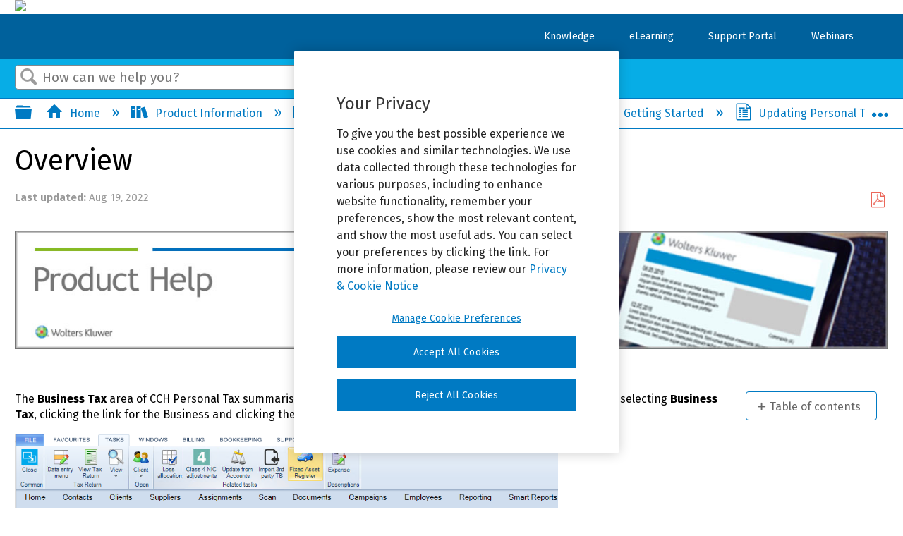

--- FILE ---
content_type: text/html; charset=utf-8
request_url: https://userdocs.wolterskluwer.co.uk/Product_Information/Product_Help/CCH_Fixed_Asset_Register/040_Getting_Started/055_Updating_Personal_Tax/010_Overview
body_size: 11022
content:
<!DOCTYPE html>
<html  lang="en">
<head prefix="og: http://ogp.me/ns# article: http://ogp.me/ns/article#">

        <meta name="viewport" content="width=device-width, initial-scale=1"/>
        <meta name="generator" content="MindTouch"/>
        <meta name="robots" content="index,follow"/>
        <meta property="og:title" content="Overview"/>
        <meta property="og:site_name" content="CCH Software User Documentation"/>
        <meta property="og:type" content="article"/>
        <meta property="og:locale" content="en_US"/>
        <meta property="og:url" content="https://userdocs.wolterskluwer.co.uk/Product_Information/Product_Help/CCH_Fixed_Asset_Register/040_Getting_Started/055_Updating_Personal_Tax/010_Overview"/>
        <meta property="og:image" content="https://a.mtstatic.com/@public/production/site_13251/1583183069-logo.png"/>
        <meta property="og:description" content="The Business Tax area of CCH Personal Tax&amp;nbsp;summarises&amp;nbsp;the Accounting Period balances."/>
        <meta property="article:published_time" content="2017-03-27T11:15:38Z"/>
        <meta property="article:modified_time" content="2022-08-19T15:23:38Z"/>
        <meta name="twitter:card" content="summary"/>
        <meta name="twitter:title" content="Overview"/>
        <meta name="twitter:description" content="The Business Tax area of CCH Personal Tax&amp;nbsp;summarises&amp;nbsp;the Accounting Period balances."/>
        <meta name="twitter:image" content="https://a.mtstatic.com/@public/production/site_13251/1583183069-logo.png"/>
        <meta name="description" content="The Business Tax area of CCH Personal Tax&amp;nbsp;summarises&amp;nbsp;the Accounting Period balances."/>
        <link rel="canonical" href="https://userdocs.wolterskluwer.co.uk/Product_Information/Product_Help/CCH_Fixed_Asset_Register/040_Getting_Started/055_Updating_Personal_Tax/010_Overview"/>
        <link rel="search" type="application/opensearchdescription+xml" title="CCH Software User Documentation Search" href="https://userdocs.wolterskluwer.co.uk/@api/deki/site/opensearch/description"/>
        <link rel="apple-touch-icon" href="https://a.mtstatic.com/@public/production/site_13251/1583183071-apple-touch-icon.png"/>
        <link rel="shortcut icon" href="https://a.mtstatic.com/@public/production/site_13251/1583183070-favicon.ico"/>

        <script type="application/ld+json">{"@context":"http:\/\/schema.org","@type":"TechArticle","name":"Overview","url":"https:\/\/userdocs.wolterskluwer.co.uk\/Product_Information\/Product_Help\/CCH_Fixed_Asset_Register\/040_Getting_Started\/055_Updating_Personal_Tax\/010_Overview","image":{"@type":"ImageObject","url":"https:\/\/a.mtstatic.com\/@public\/production\/site_13251\/1583183069-logo.png","height":{"@type":"QuantitativeValue","maxValue":315},"width":{"@type":"QuantitativeValue","maxValue":600}},"datePublished":"2017-03-27T11:15:38Z","dateModified":"2022-08-19T15:23:38Z","description":"The Business Tax area of CCH Personal Tax&nbsp;summarises&nbsp;the Accounting Period balances.","thumbnailUrl":"https:\/\/userdocs.wolterskluwer.co.uk\/@api\/deki\/pages\/35415\/thumbnail?default=https%3A%2F%2Fuserdocs.wolterskluwer.co.uk%2F%40style%2Fcommon%2Fimages%2Fimage-placeholder.png","mainEntityofPage":{"@type":"WebPage","@id":"https:\/\/userdocs.wolterskluwer.co.uk\/Product_Information\/Product_Help\/CCH_Fixed_Asset_Register\/040_Getting_Started\/055_Updating_Personal_Tax\/010_Overview"},"headline":"Overview"}</script>
        <script type="application/ld+json">{"@context":"http:\/\/schema.org","@type":"WebPage","name":"Overview","url":"https:\/\/userdocs.wolterskluwer.co.uk\/Product_Information\/Product_Help\/CCH_Fixed_Asset_Register\/040_Getting_Started\/055_Updating_Personal_Tax\/010_Overview","relatedLink":["https:\/\/userdocs.wolterskluwer.co.uk\/Product_Information\/Product_Help\/CCH_Fixed_Asset_Register\/040_Getting_Started\/055_Updating_Personal_Tax\/020_Tax_Links_screen_CCH_Fixed_Asset_Register","https:\/\/userdocs.wolterskluwer.co.uk\/Product_Information\/Product_Help\/CCH_Fixed_Asset_Register\/040_Getting_Started\/055_Updating_Personal_Tax\/030_Export_data_from_CCH_Accounts_Production","https:\/\/userdocs.wolterskluwer.co.uk\/Product_Information\/Product_Help\/CCH_Fixed_Asset_Register\/040_Getting_Started\/055_Updating_Personal_Tax\/040_Importing_the_data_into_CCH_Personal_Tax","https:\/\/userdocs.wolterskluwer.co.uk\/Product_Information\/Product_Help\/CCH_Fixed_Asset_Register\/040_Getting_Started\/055_Updating_Personal_Tax\/050_Allocating_Additions_and_Disposals_in_CCH_Personal_Tax_to_an_Asset_Pool_type","https:\/\/userdocs.wolterskluwer.co.uk\/Product_Information\/Product_Help\/CCH_Fixed_Asset_Register\/040_Getting_Started\/055_Updating_Personal_Tax\/060_Movements"]}</script>
        <script type="application/ld+json">{"@context":"http:\/\/schema.org","@type":"BreadcrumbList","itemListElement":[{"@type":"ListItem","position":1,"item":{"@id":"https:\/\/userdocs.wolterskluwer.co.uk\/Product_Information","name":"Product Information"}},{"@type":"ListItem","position":2,"item":{"@id":"https:\/\/userdocs.wolterskluwer.co.uk\/Product_Information\/Product_Help","name":"Product Help"}},{"@type":"ListItem","position":3,"item":{"@id":"https:\/\/userdocs.wolterskluwer.co.uk\/Product_Information\/Product_Help\/CCH_Fixed_Asset_Register","name":"CCH Fixed Asset Register"}},{"@type":"ListItem","position":4,"item":{"@id":"https:\/\/userdocs.wolterskluwer.co.uk\/Product_Information\/Product_Help\/CCH_Fixed_Asset_Register\/040_Getting_Started","name":"Getting Started"}},{"@type":"ListItem","position":5,"item":{"@id":"https:\/\/userdocs.wolterskluwer.co.uk\/Product_Information\/Product_Help\/CCH_Fixed_Asset_Register\/040_Getting_Started\/055_Updating_Personal_Tax","name":"Updating Personal Tax"}}]}</script>

        <title>Overview - CCH Software User Documentation</title>


    <style type="text/css">/*<![CDATA[*/
.mt-custom-hierarchy{
    display:none;
}/*]]>*/</style><style type="text/css">/*<![CDATA[*/
.footer-left-items #ot-sdk-btn.ot-sdk-show-settings {
all: unset;
cursor: pointer;
white-space: nowrap;
}
/* mouse over text link color changes*/
.footer-left-items #ot-sdk-btn.ot-sdk-show-settings:hover {
background-color: #505050; /* dark grey background to match footer color */
color: #777777; /* medium grey background to match footer font color */
}/*]]>*/</style>

        <link media="screen" type="text/css" rel="stylesheet" href="https://a.mtstatic.com/@cache/layout/anonymous.css?_=6c9f451bccf13c95884004fa465374df_dXNlcmRvY3Mud29sdGVyc2tsdXdlci5jby51aw==:site_13251" id="mt-screen-css" />

    
        <link media="print" type="text/css" rel="stylesheet" href="https://a.mtstatic.com/@cache/layout/print.css?_=cbc1ef412669c94bc786fec8dbd498bd:site_13251" id="mt-print-css" />


    <script type="application/json" nonce="219857f4919d2f1ff2e113523907d27e74ef44b0291259e23b15cddbee969b2c" id="mt-localizations-draft">
{"Draft.JS.alert.cancel.button":"OK","Draft.JS.alert.cancel.message":"You can not cancel a draft when the live page is unpublished.","Draft.JS.alert.cancel.title":"This draft cannot be canceled","Draft.JS.alert.publish.button":"OK","Draft.JS.alert.publish.message":"You can not publish a draft of a page with an unpublished parent","Draft.JS.alert.publish.title":"This draft cannot be published","Draft.JS.alert.unpublish.button":"OK","Draft.JS.alert.unpublish.message":"You can not unpublish a page when published subpages are present.","Draft.JS.alert.unpublish.title":"This page cannot be unpublished","Draft.JS.success.cancel":"The draft was successfully deleted.","Draft.JS.success.schedule.publish":"Publication schedule successfully created.","Draft.JS.success.publish":"The draft was successfully published.","Draft.JS.success.unpublish":"The page was successfully unpublished.","Draft.JS.success.unpublish.inherits-schedule\n        Draft.JS.success.unpublish.scheduled-to-publish":"[MISSING: draft.js.success.unpublish.inherits-schedule\n        draft.js.success.unpublish.scheduled-to-publish]","Draft.JS.success.update.schedule.publish":"Publication schedule successfully updated.","Draft.JS.success.update.schedule.unpublish":"[MISSING: draft.js.success.update.schedule.unpublish]","Draft.JS.success.delete.schedule\n        Draft.JS.success.delete.schedule.with.subpages\n        Draft.error.cancel":"[MISSING: draft.js.success.delete.schedule\n        draft.js.success.delete.schedule.with.subpages\n        draft.error.cancel]","Draft.error.publish":"There was an error publishing the draft.","Draft.error.unpublish":"There was an error unpublishing the page.","Draft.message.at":"at","Dialog.ConfirmSave.StrictIdf.title":"Oops!","Dialog.ConfirmSave.StrictIdf.error.missing-template-reference":"This article type requires a template reference widget. Not having one may negatively impact your site and SEO. Please contact CXone Expert support.","Dialog.ConfirmSave.StrictIdf.label.continue":"Proceed anyway","Dialog.ConfirmSave.StrictIdf.label.cancel":"Cancel","Dialog.ConfirmSave.StrictIdf.label.missing-template-reference-help-link":"Learn more about required references","Dialog.ConfirmSave.StrictIdf.error.invalid-idf":"This type of article should not exist at the requested location in the site hierarchy. Proceeding with the requested move may negatively impact site navigation and SEO.","Dialog.ConfirmSave.StrictIdf.label.invalid-idf-help-link":"Learn more about IDF structure","Dialog.EditDraft.page-title":"Create draft","Dialog.Scheduler.Common.label.am":"{0} AM","Dialog.Scheduler.Common.label.pm":"{0} PM","Dialog.Scheduler.Publish.alert-create-draft":"Create","Dialog.Scheduler.Publish.alert-existing-publication-scheduled":"This location has an existing publication schedule applied.  The new page will inherit this new schedule.","Dialog.Scheduler.Publish.alert-modify-message":"This draft is scheduled to be published {0} at {1}. A schedule cannot be modified or deleted less than 15 minutes from its start time.","Dialog.Scheduler.Publish.alert-modify-title":"This schedule cannot be modified","Dialog.Scheduler.Publish.button-close":"Close","Dialog.Scheduler.Publish.button-save":"Save publish schedule","Dialog.Scheduler.Publish.button-go-to-parent":"Go to parent","Dialog.Scheduler.Publish.do-not-have-permission-message":"This page will be published {0} with another page scheduled by {1}. You do not have permission to view this page. Please see {1} to resolve scheduling conflicts.","Dialog.Scheduler.Publish.go-to-parent-message":"This draft will be published {0}, scheduled by {1}. A schedule can only be modified where it was created.","Dialog.Scheduler.Publish.label.f1-link":"Learn about scheduled publishing","Dialog.Scheduler.Publish.page-title":"Publish","Dialog.Scheduler.Unpublish.button-save":"Save unpublish schedule","Dialog.Scheduler.Unpublish.alert-modify-message":"This page is scheduled to be unpublished {0} at {1}. A schedule cannot be modified or deleted less than 15 minutes from its start time.","Dialog.Scheduler.Unpublish.do-not-have-permission-message":"This page will be unpublished {0} with another page scheduled by {1}. You do not have permission to view this page. Please see {1} to resolve scheduling conflicts.","Dialog.Scheduler.Unpublish.go-to-parent-message":"This page will be unpublished {0}, scheduled by {1}. A schedule can only be modified where it was created.","Dialog.Scheduler.Unpublish.page-title":"Unpublish","Page.Dashboard.page-title":"Dashboard"}    </script>    <script type="application/json" nonce="219857f4919d2f1ff2e113523907d27e74ef44b0291259e23b15cddbee969b2c" id="mt-localizations-editor">
{"Article.Attach.file.upload.toobig":"The file \"{1}\" is too large.  The maximum allowed file size is {0}.","Article.Attach.file.upload.notAllowed":"The selected file can not be uploaded because you do not have permission to upload files of that type.","Article.Attach.file.upload.fileExtension":"You picked a file with an unsupported extension.  Please try again with a valid file.","Article.Common.page-is-restricted-login":"You do not have permission to view this page - please try signing in.","Article.Common.page-save-conflict":"You may have overwritten a concurrent editor's changes. Use this page's <a title=\"Revision History\" target=\"_blank\" href=\"{0}\" >Revision History<\/a> to review.","Article.Error.page-couldnt-be-loaded":"The requested page's contents could not be loaded.","Article.Error.page-save-conflict":"A page already exists at {0}. Navigate to the existing page and edit the page if you wish to modify its contents.","Article.Error.page-save-forbidden":"Your session has expired or you do not have permission to edit this page.","Article.Error.page-title-required":"A page title is required.","Article.edit.summary":"Edit summary","Article.edit.summary-reason":"Why are you making this edit?","Article.edit.enter-reason":"Enter reason (viewable in Site History Report)","Component.YoutubeSearch.error.key-invalid":"Your YouTube API Key was improperly configured. Please review the article at the","Component.YoutubeSearch.error.key-missing":"Your CXone Expert deployment needs to update your YouTube API Key. Details on how to update can be found at the","Component.YoutubeSearch.error.search-failed":"Search failed","Component.YoutubeSearch.info.not-found":"No videos found","Component.YoutubeSearch.label.video-url":"Video URL","Component.YoutubeSearch.placeholder.query":"Video URL or YouTube search query","Dialog.ConfirmCancel.button.continue-editing":"Continue editing","Dialog.ConfirmCancel.button.discard-changes":"Discard changes","Dialog.ConfirmCancel.message.changes-not-saved":"Your changes have not been saved to MindTouch.","Dialog.ConfirmCancel.title":"Discard changes?","Dialog.ConfirmDeleteRedirects.label.delete-redirects-help-link":"Learn more about deleting redirects","Dialog.ConfirmSave.error.redirect":"A redirect exists at this location and will be deleted if you continue. This may negatively impact your site and SEO. Please contact CXone Expert support.","Dialog.ConfirmSave.label.cancel":"Cancel","Dialog.ConfirmSave.label.continue":"Continue","Dialog.ConfirmSave.title":"Delete redirect?","Dialog.ConfirmSave.StrictIdf.error.invalid-idf":"This type of article should not exist at the requested location in the site hierarchy. Proceeding with the requested move may negatively impact site navigation and SEO.","Dialog.ConfirmSave.StrictIdf.error.missing-template-reference-insert":"You've removed the template reference, which is required for this page. Click Insert to reinsert the template reference.","Dialog.ConfirmSave.StrictIdf.label.cancel":"Cancel","Dialog.ConfirmSave.StrictIdf.label.continue":"Proceed anyway","Dialog.ConfirmSave.StrictIdf.label.insert":"Insert","Dialog.ConfirmSave.StrictIdf.label.missing-template-reference-help-link":"Learn more about required references","Dialog.ConfirmSave.StrictIdf.label.invalid-idf-help-link":"Learn more about IDF structure","Dialog.ConfirmSave.StrictIdf.title":"Oops!","Dialog.JS.wikibits-edit-section":"Edit section","Dialog.SaveRequired.button.cancel":"Cancel","Dialog.SaveRequired.button.save":"Save and continue","Dialog.SaveRequired.label.change-title-start":"This page needs a different title than","Dialog.SaveRequired.label.change-title-end":"Please make the correction and try again.","Dialog.SaveRequired.label.new-page-alert":"This operation can not be performed on a page that has not yet been created. In order to do that, we need to quickly save what you have.","Dialog.SaveRequired.title":"Save required","Draft.error.save-unpublished":"You cannot save an unpublished draft at {0}. A published page already exists at that location.","GUI.Editor.alert-changes-made-without-saving":"You have made changes to the content without saving your changes. Are you sure you want to exit this page?","GUI.Editor.error.copy-hint":"To avoid losing your work, copy the page contents to a new file and retry saving again.","GUI.Editor.error.server-error":"A server error has occurred.","GUI.Editor.error.unable-to-save":"We are unable to save this page","Redist.CKE.mt-save.save-to-file-link":"Save the page content to a file","Redist.CKE.mt-autosave.contents-autosaved":"The page contents were autosaved to the browser's local storage {0}","System.API.Error.invalid-redirect":"Cannot create a redirect on a page with sub-pages.","System.API.Error.invalid-redirect-target":"The redirect does not point at a valid page."}    </script>    <script type="application/json" nonce="219857f4919d2f1ff2e113523907d27e74ef44b0291259e23b15cddbee969b2c" id="mt-localizations-file-uploader">
{"Dialog.Attach.allowed-types":"Allowed file types:","Dialog.Attach.button.upload":"Upload","Dialog.Attach.choose-files-dad":"Choose files to upload or drag and drop files into this window.","Dialog.Attach.max-size":"Maximum upload file size: {0}"}    </script>    <script type="application/json" nonce="219857f4919d2f1ff2e113523907d27e74ef44b0291259e23b15cddbee969b2c" id="mt-localizations-grid-widget">
{"Article.Common.page-is-restricted-login":"You do not have permission to view this page - please try signing in.","MindTouch.Help.Page.search-unavailable":"Sorry, search is currently unavailable.","MindTouch.Reports.data.empty-grid-text":"No Data Available.","Page.StructuredTags.error-update":"An unknown error occurred."}    </script>    <script type="application/json" nonce="219857f4919d2f1ff2e113523907d27e74ef44b0291259e23b15cddbee969b2c" id="mt-localizations-tree-widget">
{"Skin.Common.home":"Home","Dialog.Common.error.path-not-found":"The requested page or section could not be loaded. Please update the link.","Dialog.JS.loading":"Loading...","Dialog.JS.loading.copy":"Copying page(s)...","Dialog.JS.loading.insertImage":"Inserting image...","Dialog.JS.loading.move":"Moving page(s)...","Dialog.JS.loading.moveFile":"Moving file...","Dialog.JS.loading.search":"Searching...","MindTouch.Help.Page.in":"in","MindTouch.Help.Page.no-search-results":"Sorry, we can't find what you are looking for.","MindTouch.Help.Page.no-search-try":"Try searching for something else, selecting a category, or try creating a ticket.","MindTouch.Help.Page.retrysearch":"Click here to search the whole site.","MindTouch.Help.Page.search-error-try":"Please try again later.","MindTouch.Help.Page.search-unavailable":"Sorry, search is currently unavailable."}    </script>    <script type="application/json" nonce="219857f4919d2f1ff2e113523907d27e74ef44b0291259e23b15cddbee969b2c" id="mt-localizations-dialog">
{"Dialog.Common.button.cancel":"Cancel","Dialog.Common.button.ok":"OK","Dialog.Common.label.home":"Home"}    </script>
    <script type="text/javascript" data-mindtouch-module="true" nonce="219857f4919d2f1ff2e113523907d27e74ef44b0291259e23b15cddbee969b2c" src="https://a.mtstatic.com/deki/javascript/out/globals.jqueryv2.2.4.js?_=24104bb126645459f00072aac5927aa4a8ba410c:site_13251"></script><script type="application/json" id="mt-global-settings" nonce="219857f4919d2f1ff2e113523907d27e74ef44b0291259e23b15cddbee969b2c">{"articleType":"reference","attachFileMax":1000,"baseHref":"https:\/\/userdocs.wolterskluwer.co.uk","cacheFingerprint":"24104bb126645459f00072aac5927aa4a8ba410c:site_13251","canFileBeAttached":false,"cdnHostname":"a.mtstatic.com","clientSideWarnings":false,"dntEditorConfig":false,"draftEditable":false,"followRedirects":1,"idfHideTemplateTags":false,"idfVersion":"IDF3","isArticleReviewCommunityMembersEnabled":false,"isDraftAllowed":false,"isDraftManagerReportDownloadEnabled":false,"isDraftRequest":false,"isFindAndReplaceUndoEnabled":false,"isGenerativeSearchEnabled":false,"isGenerativeSearchDisclaimerEnabled":false,"isGenerativeSearchStreamResponseToggleEnabled":false,"isGenerativeSearchSearchIconEnabled":false,"isContentAdequacyEnabled":true,"isGenerativeSearchOnDemandEvaluationEnabled":true,"isFileDescriptionCaptionableByLlmEnabled":false,"isGoogleAnalyticsEnabled":true,"isGuideTabMultipleClassificationsEnabled":false,"isHawthornThemeEnabled":false,"isIframeSandboxEnabled":false,"isImportExportEnhancementsEnabled":false,"isImportExportMediaEnabled":false,"isExternalImportEnabled":false,"isInteractionAnalyticsDebugEnabled":false,"isDevelopmentModeEnabled":false,"isInteractionAnalyticsEnabled":true,"isKcsEnabledOnPage":false,"isMediaManagerEnabled":false,"isPinnedPagesEnabled":true,"isPinnedPagesEnhancementsEnabled":true,"isReportDownloadEnabled":false,"isSchedulePublishEnabled":true,"isSearchAsYouTypeEnabled":true,"isTinymceAiAssistantEnabled":false,"isSearchInsightsDownloadEnabled":true,"isSentimentAnalysisEnabled":true,"isShowMoreChildrenNodesEnabled":false,"isShowTerminalNodesEnabled":false,"isSkinResponsive":true,"isSmoothScrollEnabled":true,"isTinyMceEnabled":false,"isTreeArticleIconsEnabled":false,"isXhrF1WebWidgetEnabled":true,"isXhrIEMode":false,"kcsEnabled":false,"kcsV2Enabled":false,"kcsV2GuidePrivacySetting":"Semi-Public","learningPathsEnabled":true,"maxFileSize":268435456,"moduleMode":"global","pageEditable":false,"pageId":35415,"pageIsRedirect":false,"pageLanguageCode":"en-US","pageName":"Overview","pageNamespace":"","pageOrderLimit":1000,"pagePermissions":["LOGIN","BROWSE","READ","SUBSCRIBE"],"pageRevision":"12","pageSectionEditable":false,"pageTitle":"Product Information\/Product Help\/CCH Fixed Asset Register\/040 Getting Started\/055 Updating Personal Tax\/010 Overview","pageViewId":"0a662fef-2556-44eb-96ee-706945c5bd4a","siteId":"site_13251","pathCommon":"\/@style\/common","pathSkin":"\/@style\/elm","relatedArticlesDetailed":true,"removeBlankTemplate":false,"removeDeleteCheckbox":true,"cidWarningOnDelete":true,"scriptParser":2,"sessionId":"YjQ3ZDQ5ZDAtZTcyNS00MThjLWFhOTMtOGM3ZDlmNjk4NmM1fDIwMjYtMDEtMjNUMDU6MTQ6MzU=","showAllTemplates":true,"siteAuthoringPageThumbnailManagementEnabled":true,"skinStyle":"columbia.elm","spaceballs2Enabled":false,"strictIdfEnabled":false,"uiLanguage":"en-us","userId":2,"isPageRedirectPermanent":false,"userIsAdmin":false,"userIsAnonymous":true,"userIsSeated":false,"userName":"Anonymous User","userPermissions":["LOGIN","BROWSE","READ","SUBSCRIBE"],"userSystemName":"Anonymous","userTimezone":"+01:00","webFontConfig":{"google":{"families":null}},"apiToken":"xhr_2_1769145276_23360d4b6650833a323a25ed7cfb3142da50889274de414326cc79df11bf1aa9","displayGenerativeSearchDisclaimer":false}</script><script type="text/javascript" data-mindtouch-module="true" nonce="219857f4919d2f1ff2e113523907d27e74ef44b0291259e23b15cddbee969b2c" src="https://a.mtstatic.com/deki/javascript/out/deki.legacy.js?_=24104bb126645459f00072aac5927aa4a8ba410c:site_13251"></script><script type="text/javascript" data-mindtouch-module="true" nonce="219857f4919d2f1ff2e113523907d27e74ef44b0291259e23b15cddbee969b2c" src="https://a.mtstatic.com/deki/javascript/out/community.js?_=24104bb126645459f00072aac5927aa4a8ba410c:site_13251"></script><script type="text/javascript" data-mindtouch-module="true" nonce="219857f4919d2f1ff2e113523907d27e74ef44b0291259e23b15cddbee969b2c" src="https://a.mtstatic.com/deki/javascript/out/standalone/skin_elm.js?_=24104bb126645459f00072aac5927aa4a8ba410c:site_13251"></script><script type="text/javascript" data-mindtouch-module="true" nonce="219857f4919d2f1ff2e113523907d27e74ef44b0291259e23b15cddbee969b2c" src="https://a.mtstatic.com/deki/javascript/out/standalone/pageBootstrap.js?_=24104bb126645459f00072aac5927aa4a8ba410c:site_13251"></script>

    
        <link href="https://fonts.googleapis.com/css?family=Fira+Sans:400,400i,700&amp;display=swap" rel="stylesheet">


<!-- OneTrust Cookies Consent Notice start for userdocs.wolterskluwer.co.uk -->
<div style="display:none;" id="ot-sdk-cookie-policy"></div> 
<script type="text/javascript" src="https://cdn.cookielaw.org/consent/0195b31b-1112-7204-84f5-1c6a27d8cd19/OtAutoBlock.js"></script>
<script src="https://cdn.cookielaw.org/scripttemplates/otSDKStub.js" type="text/javascript" charset="UTF-8" data-domain-script="0195b31b-1112-7204-84f5-1c6a27d8cd19"></script>
<script type="text/javascript">/*<![CDATA[*/
function OptanonWrapper() { }
/*]]>*/</script>
<!-- OneTrust Cookies Consent Notice end for userdocs.wolterskluwer.co.uk -->


<!-- OneTrust Cookies Settings button start -->
<div style="dispaly:none;" id="ot-sdk-cookie-policy">
<button id="ot-sdk-btn" class="ot-sdk-show-settings">Cookie Settings</button>
<!-- OneTrust Cookies Settings button end -->

<!-- OneTrust Cookies List start -->
<div id="ot-sdk-cookie-policy"></div>
<!-- OneTrust Cookies List end -->
<!-- OneTrust Cookies Consent Notice end for userdocs.wolterskluwer.co.uk -->


<!-- Google tag (gtag.js) -->
<script async="async" src="https://www.googletagmanager.com/gtag/js?id=G-XQZ9WNKTL7"></script>
<script>/*<![CDATA[*/
  window.dataLayer = window.dataLayer || [];
  function gtag(){dataLayer.push(arguments);}
  gtag('js', new Date());

  gtag('config', 'G-XQZ9WNKTL7');
/*]]>*/</script>




<!-- OneTrust Cookies List start -->
<div id="ot-sdk-cookie-policy"></div>
<!-- OneTrust Cookies List end -->
</div>
    

<script type="text/javascript" nonce="219857f4919d2f1ff2e113523907d27e74ef44b0291259e23b15cddbee969b2c">(function(i,s,o,g,r,a,m){i['GoogleAnalyticsObject']=r;i[r]=i[r]||function(){(i[r].q=i[r].q||[]).push(arguments)},i[r].l=1*new Date();a=s.createElement(o),m=s.getElementsByTagName(o)[0];a.async=1;a.src=g;m.parentNode.insertBefore(a,m)})(window,document,'script','//www.google-analytics.com/analytics.js','ga');ga('create','UA-107196425-6','userdocs.wolterskluwer.co.uk/',{allowLinker:true});ga('send','pageview');ga('create','UA-65721316-4','userdocs.wolterskluwer.co.uk',{name:'mtTracker',allowLinker:true});ga('mtTracker.require','linker');ga('mtTracker.set', 'anonymizeIp', true);ga('mtTracker.send','pageview');document.addEventListener('mindtouch-web-widget:f1:loaded',function(e){var t=e.data||{},d=t.widget;d&&''!==t.embedId&&document.addEventListener('mindtouch-web-widget:f1:clicked',function(e){var t=(e.data||{}).href;if(t){var n=document.createElement('a');n.setAttribute('href',t),'expert-help.nice.com'===n.hostname&&(e.preventDefault(),ga('linker:decorate',n),d.open(n.href))}})});</script>
</head>
<body class="elm-user-anonymous columbia-page-main columbia-article-reference columbia-browser-chrome columbia-platform-macintosh columbia-breadcrumb-home-productinformation-producthelp-cchfixedassetregister-040gettingstarted-055updatingpersonaltax-010overview columbia-live no-touch columbia-lang-en-us columbia-skin-elm">
<a class="elm-skip-link" href="#elm-main-content" title="Press enter to skip to the main content">Skip to main content</a><main class="elm-skin-container" data-ga-category="Anonymous | page">
    <header class="elm-header">
        <div class="elm-header-custom"><nav class="elm-nav mindtouch-header"><div class="elm-nav-container"><div class="company-logo-container"><a class="internal" href="https://userdocs.wolterskluwer.co.uk/" rel="internal"><img src="https://userdocs.wolterskluwer.co.uk/@api/deki/site/logo.png?default=https://a.mtstatic.com/skins/styles/elm/logo.svg%3F_%3D24104bb126645459f00072aac5927aa4a8ba410c:site_13251" /></a></div><ol class="mt-user-menu mt-home-user-login" data-ga-action="Community login"><li class="mt-user-menu-signout"><a class="mt-icon-quick-sign-in" data-ga-label="Sign in" title="Click to sign into this site" href="https://userdocs.wolterskluwer.co.uk/Special:Userlogin" rel="internal">Sign in</a></li></ol></div><div class="main-nav"><div class="main-nav-inner"><a class="mt-icon-mindtouch-header-menu mt-dropdown-link" href="#">Menu</a><ol class="mindtouch-site-nav-mobile mt-dropdown"><li><a href="https://help.wolterskluwer.co.uk/Customers/s/global-search/%40uri#t=All&amp;sort=relevancy" target="_blank" rel="external noopener nofollow" class="link-https">Knowledge</a></li><li><a href="https://mylearningportal.wolterskluwer.co.uk/" target="_blank" rel="external noopener nofollow" class="link-https">eLearning</a></li><li><a href="https://help.wolterskluwer.co.uk/Customers/s/" target="_blank" rel="external noopener nofollow" class="link-https">Support Portal</a></li></ol><ol class="mindtouch-site-nav"><li><a href="https://help.wolterskluwer.co.uk/Customers/s/global-search/%40uri#t=All&amp;sort=relevancy" target="_blank" rel="external noopener nofollow" class="link-https">Knowledge</a></li><li><a href="https://mylearningportal.wolterskluwer.co.uk/" target="_blank" rel="external noopener nofollow" class="link-https">eLearning</a></li><li><a href="https://help.wolterskluwer.co.uk/Customers/s/" target="_blank" rel="external noopener nofollow" class="link-https">Support Portal</a></li><li><a href="https://www.wolterskluwer.com/en-gb/events" target="_blank" rel="external noopener nofollow" class="link-https">Webinars</a></li><li></li></ol></div></div></nav>
</div>
        <div class="elm-nav mt-translate-module" hidden="true">
            <div class="elm-nav-container mt-translate-container"></div>
        </div>
        <div class="elm-header-logo-container">
            <a href="https://userdocs.wolterskluwer.co.uk" title="CCH Software User Documentation" aria-label='Link to home'><img src="https://a.mtstatic.com/@public/production/site_13251/1583183069-logo.png" alt="CCH Software User Documentation" /></a>
        </div>
        
        <nav class="elm-header-user-nav elm-nav" role="navigation">
            <div class="elm-nav-container">
                <ol>
                    <li class="elm-global-search" data-ga-action="Header search"><a class="mt-icon-site-search mt-toggle-form" href="#" title="Search site">Search site</a>
<div class="mt-quick-search-container mt-toggle-form-container">
    <form action="/Special:Search">
        <input name="qid" id="mt-qid-skin" type="hidden" value="" />
        <input name="fpid" id="mt-search-filter-id" type="hidden" value="230" />
        <input name="fpth" id="mt-search-filter-path" type="hidden" />
        <input name="path" id="mt-search-path" type="hidden" value="" />

        <label class="mt-label" for="mt-site-search-input">
            Search
        </label>
        <input class="mt-text mt-search search-field" name="q" id="mt-site-search-input" placeholder="How can we help you?" type="search" />
        <button class="mt-button ui-button-icon mt-icon-site-search-button search-button" type="submit">
            Search
        </button>
    </form>
</div>
<div class="elm-search-back"><a class="mt-icon-browser-back" data-ga-label="Browse back" href="#" id="mt-browser-back" title="Go back to previous article">Go back to previous article</a></div>
</li>
                    <li class="elm-user-menu"><ol class="mt-user-menu">

    <li class="mt-user-quick-login">
        <div class="mt-quick-login-container mt-toggle-form-container">
            <form action="https://userdocs.wolterskluwer.co.uk/Special:UserLogin?returntotitle=Product_Information%2FProduct_Help%2FCCH_Fixed_Asset_Register%2F040_Getting_Started%2F055_Updating_Personal_Tax%2F010_Overview" class="mt-form" method="POST" id="quick-login">
                <div class="mt-field">
                    <input autocomplete="off" class="reset mt-text" id="username" name="username" placeholder="Username" type="text" />
                    <label class="title login-form-label mt-label" for="username">Username</label>
                </div>
                <div class="mt-field">
                    <input autocomplete="off" class="mt-text" id="password" name="password" placeholder="Password" type="password" />
                    <label class="title login-form-label mt-label" for="password">Password</label>
                </div>
                <div class="mt-field mt-submit">
                    <button class="ui-button ui-button-primary" type="submit">Sign in</button>
                </div>
            </form>
        </div>
    </li>

    <li class="mt-user-menu-user">
        <a class="mt-icon-quick-sign-in mt-dropdown-link mt-toggle-right"
           href="#"
           title="Sign in">Sign in</a>

        <ul class="mt-user-menu-container mt-dropdown">

            <li class="mt-login-sign-in">
                <a class="mt-icon-quick-sign-in" href="https://userdocs.wolterskluwer.co.uk/Special:UserLogin?returntotitle=Product_Information%2FProduct_Help%2FCCH_Fixed_Asset_Register%2F040_Getting_Started%2F055_Updating_Personal_Tax%2F010_Overview" title="Sign in">
                    Sign in
                </a>
            </li>

            <li class="mt-login-forgot-password">
                <a class="mt-icon-login-forgot-password" href="https://userdocs.wolterskluwer.co.uk/Special:UserPassword" title="Retrieve lost password">
                    Forgot password
                </a>
            </li>
        </ul>
    </li>
</ol>
</li>
                </ol>
            </div>
        </nav>
        <nav class="elm-header-global-nav elm-nav" data-ga-action="Elm Navigation">
            <div class="elm-nav-container">
                <button class="elm-hierarchy-trigger mt-hierarchy-trigger ui-button-icon mt-icon-hierarchy-trigger-closed" title="Expand/collapse global hierarchy" data-ga-label="Hierarchy Toggle - Tree View">
                    Expand/collapse global hierarchy
                </button>
                <ol class="mt-breadcrumbs" data-ga-action="Breadcrumbs">
                        <li>
                            <a href="https://userdocs.wolterskluwer.co.uk/" data-ga-label="Breadcrumb category">
                                <span class="mt-icon-article-category mt-icon-article-home"></span>
                                    Home
                            </a>
                        </li>
                        <li>
                            <a href="https://userdocs.wolterskluwer.co.uk/Product_Information" data-ga-label="Breadcrumb category">
                                <span class="mt-icon-article-category"></span>
                                    Product Information
                            </a>
                        </li>
                        <li>
                            <a href="https://userdocs.wolterskluwer.co.uk/Product_Information/Product_Help" data-ga-label="Breadcrumb category">
                                <span class="mt-icon-article-category"></span>
                                    Product Help
                            </a>
                        </li>
                        <li>
                            <a href="https://userdocs.wolterskluwer.co.uk/Product_Information/Product_Help/CCH_Fixed_Asset_Register" data-ga-label="Breadcrumb category">
                                <span class="mt-icon-article-category"></span>
                                    CCH Fixed Asset Register
                            </a>
                        </li>
                        <li>
                            <a href="https://userdocs.wolterskluwer.co.uk/Product_Information/Product_Help/CCH_Fixed_Asset_Register/040_Getting_Started" data-ga-label="Breadcrumb guide">
                                <span class="mt-icon-article-guide"></span>
                                    Getting Started
                            </a>
                        </li>
                        <li>
                            <a href="https://userdocs.wolterskluwer.co.uk/Product_Information/Product_Help/CCH_Fixed_Asset_Register/040_Getting_Started/055_Updating_Personal_Tax" data-ga-label="Breadcrumb topic">
                                <span class="mt-icon-article-topic"></span>
                                    Updating Personal Tax
                            </a>
                        </li>
                        <li class="mt-breadcrumbs-current-page">
                            <span class="mt-icon-article-reference"></span>
                            Overview
                        </li>
                </ol>
                <button class="mt-icon-hierarchy-mobile-view-trigger ui-button-icon mt-icon-hierarchy-mobile-trigger-closed" title="Expand/collapse global location" data-ga-label="Hierarchy Toggle - Breadcrumb Expand/Collapse">
                    Expand/collapse global location
                </button>
            </div>
        </nav>
        <nav class="elm-nav elm-header-hierarchy">
            <div class="elm-nav-container">
                <div class="elm-hierarchy mt-hierarchy"></div>
            </div>
        </nav>    </header>
    <article class="elm-content-container" id="elm-main-content" tabindex="-1">
        <header>
            <div id="flash-messages"><div class="dekiFlash"></div></div>
            
                
<h1 id="title" data-title-editor-available="false">
        Overview
</h1>

                

                
                    <ol class="elm-meta-data elm-meta-top" data-ga-action="Page actions">
                        <li class="elm-last-modified"><dl class="mt-last-updated-container">
    <dt class="mt-last-updated-label">Last updated</dt>
    <dd>
        <span class="mt-last-updated" data-timestamp="2022-08-19T15:23:38Z"></span>
    </dd>
</dl>
</li>
                        <li class="elm-pdf-export"><a data-ga-label="PDF" href="https://userdocs.wolterskluwer.co.uk/@api/deki/pages/35415/pdf/Overview.pdf?stylesheet=default" rel="nofollow" target="_blank" title="Export page as a PDF">
    <span class="mt-icon-article-pdf"></span>Save as PDF
</a></li>
                        <li class="elm-social-share"></li>
                    </ol>
                
            
        </header>
                <header class="mt-content-header">

<p><img alt="Product Help Banner.png" class="internal default" loading="lazy" src="https://userdocs.wolterskluwer.co.uk/@api/deki/files/31760/product-help-conditional-header-2023.jpg?revision=2" /></p>


<p>&nbsp;</p>
</header>
                <aside class="mt-content-side">

<ul class="mt-custom-hierarchy"><li><a class="internal" href="https://userdocs.wolterskluwer.co.uk/CCH_iFirm" rel="internal">CCH iFirm</a></li><li><a class="internal" href="https://userdocs.wolterskluwer.co.uk/Product_Information" rel="internal">Product Information</a></li><li><a class="internal" href="https://userdocs.wolterskluwer.co.uk/Welcome_Pack" rel="internal">Welcome Pack</a></li><li><a class="internal" href="https://userdocs.wolterskluwer.co.uk/Professional_Services" rel="internal">Professional Services</a></li></ul>

<script type="text/javascript">/*<![CDATA[*/
$(document).ready(function(){
   if($('.columbia-skin-grape')){
       $('.mt-custom-hierarchy'){
           $(this).show();
       }
   }
}/*]]>*/</script>


</aside>
            <aside id="mt-toc-container" data-title="Table of contents" data-collapsed="true">
                <nav class="mt-toc-content mt-collapsible-section">
                    <ol><li><a href="#Related" rel="internal">Related</a></li></ol>
                </nav>
            </aside>
            <section class="mt-content-container">
                <p>The <strong>Business Tax</strong> area of CCH Personal Tax&nbsp;summarises&nbsp;the Accounting Period balances. The screen is accessed by selecting <strong>Business Tax</strong>, clicking the link for the Business and clicking the link for the Accounting Period.</p>

<p><img alt="clipboard_ef00f7a514bb4984baee3aa8d69e9fcde.png" class="internal" style="width: 770px; height: 552px;" width="770px" height="552px" loading="lazy" src="https://userdocs.wolterskluwer.co.uk/@api/deki/files/17707/clipboard_ef00f7a514bb4984baee3aa8d69e9fcde.png?revision=1&amp;size=bestfit&amp;width=770&amp;height=552" /></p>

<p>When CCH Accounts Production is in use, data can be imported from CCH Accounts Production and the <strong>Fixed Asset Register</strong> into the tabs on the Accounting Period screen</p>

<ul>
    <li><strong>CCH Accounts Production</strong> supplies the data for the Income, Expenses and Balance Sheet tabs.</li>
    <li><strong>CCH Fixed Asset Register</strong> supplies the detailed Additions and Disposals which are accessed through the Capital Allowances tab.</li>
</ul>

<p>Access the Fixed Asset Register from CCH Personal Tax using the <strong>Fixed Asset Register</strong> icon&nbsp;</p>

<p><strong>This section discusses how the link from CCH Fixed Asset Register to CCH Personal Tax is set up and run;</strong></p>

<ul>
    <li><u><a title="009_CCH_Fixed_Asset_Register/040_Getting_Started/055_Updating_Personal_Tax/020_Setting_up_the_Tax_Links_screen" href="https://userdocs.wolterskluwer.co.uk/Product_Information/Product_Help/CCH_Fixed_Asset_Register/040_Getting_Started/055_Updating_Personal_Tax/020_Tax_Links_screen_CCH_Fixed_Asset_Register" rel="internal">Setting Up the Tax Links screen</a></u> This explains how the link between CCH Fixed Asset Register and CCH Personal Tax is set up.</li>
    <li><u><a title="009_CCH_Fixed_Asset_Register/040_Getting_Started/055_Updating_Personal_Tax/030_Exporting_the_data_from_Accounts_Production" href="https://userdocs.wolterskluwer.co.uk/Product_Information/Product_Help/CCH_Fixed_Asset_Register/040_Getting_Started/055_Updating_Personal_Tax/030_Export_data_from_CCH_Accounts_Production" rel="internal">Exporting the data from CCH Accounts Production</a></u> This explains how data is exported from CCH Accounts Production&nbsp;before it can be imported into CCH Personal Tax.</li>
    <li><u><a title="009_CCH_Fixed_Asset_Register/040_Getting_Started/055_Updating_Personal_Tax/040_Importing_the_data_into_Personal_Tax" href="https://userdocs.wolterskluwer.co.uk/Product_Information/Product_Help/CCH_Fixed_Asset_Register/040_Getting_Started/055_Updating_Personal_Tax/040_Importing_the_data_into_CCH_Personal_Tax" rel="internal">Importing the data into CCH Personal Tax</a></u> This explains how the data can be brought&nbsp; into CCH Personal Tax.</li>
    <li><u><a title="009_CCH_Fixed_Asset_Register/040_Getting_Started/055_Updating_Personal_Tax/050_Allocating_Additions_and_Disposals_in_Personal_Tax_to_an_Asset%2F%2FPool_type" href="https://userdocs.wolterskluwer.co.uk/Product_Information/Product_Help/CCH_Fixed_Asset_Register/040_Getting_Started/055_Updating_Personal_Tax/050_Allocating_Additions_and_Disposals_in_CCH_Personal_Tax_to_an_Asset_Pool_type" rel="internal">Allocating Additions and Disposals in Personal Tax to an Asset/Pool type</a></u> This explains how Additions and Disposals that have been imported into CCH Personal Tax need to be allocated to the correct Asset/Pool types using the Business Tax Movements screen.</li>
    <li><u><a title="009_CCH_Fixed_Asset_Register/040_Getting_Started/055_Updating_Personal_Tax/060_Movements_screen" href="https://userdocs.wolterskluwer.co.uk/Product_Information/Product_Help/CCH_Fixed_Asset_Register/040_Getting_Started/055_Updating_Personal_Tax/060_Movements" rel="internal">Movements screen</a></u> This explains how the Business Tax Movements screen is used with imported Additions and Disposals.<br />
    &nbsp;</li>
</ul>

<div>
<div mt-section-origin="Product_Information/Product_Help/CCH_Fixed_Asset_Register/040_Getting_Started/055_Updating_Personal_Tax/010_Overview" class="mt-section"><span id="Related"></span><h2 class="editable">Related</h2>
</div></div>




                    <footer class="mt-content-footer">

<p>&nbsp;</p>
</footer>
            </section>

        
            <footer class="elm-content-footer">
                <ol class="elm-meta-data elm-meta-article-navigation">
                    <li class="elm-back-to-top"><a class="mt-icon-back-to-top" href="#title" id="mt-back-to-top" title="Jump back to top of this article">Back to top</a></li>
                    <li class="elm-article-pagination"><ul class="mt-article-pagination" data-ga-action="Article pagination bottom">
    <li class="mt-pagination-previous">

            <a class="mt-icon-previous-article" data-ga-label="Previous page" href="https://userdocs.wolterskluwer.co.uk/Product_Information/Product_Help/CCH_Fixed_Asset_Register/040_Getting_Started/055_Updating_Personal_Tax" title="Updating Personal Tax"><span>Updating Personal Tax</span></a>
    </li>
        <li class="mt-pagination-next">
                <a class="mt-icon-next-article" data-ga-label="Next page" href="https://userdocs.wolterskluwer.co.uk/Product_Information/Product_Help/CCH_Fixed_Asset_Register/040_Getting_Started/055_Updating_Personal_Tax/020_Tax_Links_screen_CCH_Fixed_Asset_Register" title="Tax Links screen"><span>Tax Links screen</span></a>
        </li>
</ul>
</li>
                </ol>
                    <div class="elm-article-feedback"><div class="mt-feedback-rating-container" data-ga-action="Page rating" data-page-revision="12" data-use-local-storage="true"><ul class="mt-feedback-rating-controls"><li class="mt-feedback-rating-message mt-feedback-rating-item">Was this article helpful?</li><li class="mt-rating-yes mt-feedback-rating-item"><button class="mt-rating-button-yes mt-feedback-rating-button ui-button-icon mt-icon-rating-yes" data-ga-label="Rate">Yes</button></li><li class="mt-rating-no mt-feedback-rating-item"><button class="mt-rating-button-no mt-feedback-rating-button ui-button-icon mt-icon-rating-no" data-ga-label="Rate">No</button></li><li class="mt-last-rating-date mt-feedback-rating-item"></li></ul><div id="mt-feedback-flash-message"></div></div><script type="application/json" id="mt-localizations-feedback-rating">/*<![CDATA[*/{"Page.FeedbackRating.label.last-rated":"-- You last rated this article on {0}","Page.FeedbackRating.message.contact.no":"No","Page.FeedbackRating.message.contact.yes":"Yes","Page.FeedbackRating.message.submit.error":"An error occurred while attempting to send your feedback.  Please try again at a later time.","Page.FeedbackRating.message.submit.success":"Your feedback has been successfully submitted.  You can submit more feedback at any time."}/*]]>*/</script></div>
                <div class="elm-related-articles-container"><h2 class="mt-related-articles-header">Recommended articles</h2>
<ol class="mt-related-listings-container"
    data-ga-action="related"
    >
</ol>
<script type="application/json" nonce="219857f4919d2f1ff2e113523907d27e74ef44b0291259e23b15cddbee969b2c" id="mt-localizations-related-pages">
{"Skin.Columbia.label.no-recommended-articles":"There are no recommended articles."}</script></div>
                <ol class="elm-meta-data elm-meta-bottom">
                    <li class="elm-classifications">        <dl class="mt-classification mt-classification-article-reference" data-ga-action="Tag navigation">
            <dt class="mt-classification-label">Article type</dt>
            <dd class="mt-classification-value"><a href="https://userdocs.wolterskluwer.co.uk/Special:Search?tags=article%3Areference" data-ga-label="Classification">Reference</a></dd>
        </dl>
        <dl class="mt-classification mt-classification-product-cch fixed asset register" data-ga-action="Tag navigation">
            <dt class="mt-classification-label">Product</dt>
            <dd class="mt-classification-value"><a href="https://userdocs.wolterskluwer.co.uk/Special:Search?tags=product%3Afar" data-ga-label="Classification">CCH Fixed Asset Register</a></dd>
        </dl>
</li>
                    <li class="elm-tags"><dl class="mt-tags">
    <dt class="mt-tag-label">Tags</dt>
    <dd class="mt-tag-value">
        <ol class="mt-tags-list" data-ga-action="Tag navigation">
        </ol>
            This page has no tags.
    </dd>
</dl></li>
                </ol>
            </footer>
        
    </article>
    <footer class="elm-footer">
        <nav class="elm-footer-siteinfo-nav elm-nav">
            <div class="elm-nav-container">
                <ol>
                    <li class="elm-footer-copyright">&copy; Copyright 2026 CCH Software User Documentation</li>
                    <li class="elm-footer-powered-by"><a href="https://mindtouch.com/demo" class="mt-poweredby product " title="MindTouch" target="_blank">
   Powered by CXone Expert
   <span class="mt-registered">&reg;</span>
</a></li>
                </ol>
            </div>
        </nav>
        <div class="elm-footer-custom"><div class="footer-container"><div class="footer-left-items"><div class="copyright-items"><p>@ Wolters Kluwer (UK) Limited 2025. all Rights Reserved.</p><ol><li><a class="internal" href="https://userdocs.wolterskluwer.co.uk/Welcome_Pack/023_Welcome_to_your_CCH_solution/017_How_to_get_in_touch_with_Support" rel="internal">Contact Us</a></li><li><a href="https://www.wolterskluwer.com/en-gb/solutions/software-tax-accounting/privacy-notice" target="_blank" rel="external noopener nofollow" class="link-https">Privacy Notice</a></li><li><a id="ot-sdk-btn" class="ot-sdk-show-settings">Cookie Settings</a></li><li><a href="https://www.wolterskluwer.co.uk/legal-information" target="_blank" rel="external noopener nofollow" class="link-https">Legal</a></li><li><a href="https://www.wolterskluwer.com/en-gb/about-us" target="_blank" rel="external noopener nofollow" class="link-https">About Us</a></li><li><a href="https://www.wolterskluwer.com/en-gb/terms-of-use" target="_blank" rel="external noopener nofollow" class="link-https">Terms of Use</a></li></ol></div><p class="disclaimer">Wolters Kluwer (UK) Limited is authorised and regulated by the Financial Conduct Authority under the Payment Services Regulations 2017 as an Account Information Service Provider (FRN: 910583)</p></div><div class="footer-right-items"><div class="social-links-container"><a target="_blank" href="https://twitter.com/wolterskluweruk" rel="external noopener nofollow" class="twitter link-https"><span class="mt-icon-twitter4"></span></a><a target="_blank" href="https://youtube.com/user/CCHUK1" rel="external noopener nofollow" class="youtube link-https"><span class="mt-icon-youtube"></span></a><a target="_blank" href="https://linkedin.com/company/wolterskluweruk/" rel="external noopener nofollow" class="linkedin link-https"><span class="mt-icon-linkedin2"></span></a></div></div></div>

<p>&nbsp;</p>



<p>&nbsp;</p>
</div>
    </footer>
</main>
<div id="mt-modal-container"></div>

    <script type="text/javascript" async="async" nonce="219857f4919d2f1ff2e113523907d27e74ef44b0291259e23b15cddbee969b2c" src="https://userdocs.wolterskluwer.co.uk/@embed/f1.js"></script>

<script type="text/javascript" data-mindtouch-module="true" nonce="219857f4919d2f1ff2e113523907d27e74ef44b0291259e23b15cddbee969b2c" src="https://a.mtstatic.com/deki/javascript/out/standalone/serviceworker-unregister.js?_=24104bb126645459f00072aac5927aa4a8ba410c:site_13251"></script><script type="text/javascript" data-mindtouch-module="true" nonce="219857f4919d2f1ff2e113523907d27e74ef44b0291259e23b15cddbee969b2c" src="https://a.mtstatic.com/deki/javascript/out/standalone/pageLoaded.js?_=24104bb126645459f00072aac5927aa4a8ba410c:site_13251"></script>


</body>
</html>
